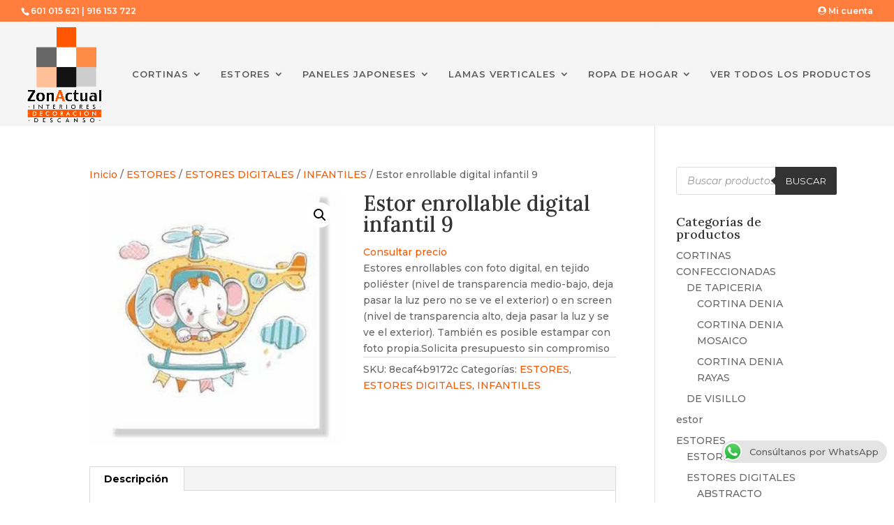

--- FILE ---
content_type: text/css
request_url: https://zonactual.es/wp-content/et-cache/global/et-divi-customizer-global.min.css?ver=1743432964
body_size: 2700
content:
body,.et_pb_column_1_2 .et_quote_content blockquote cite,.et_pb_column_1_2 .et_link_content a.et_link_main_url,.et_pb_column_1_3 .et_quote_content blockquote cite,.et_pb_column_3_8 .et_quote_content blockquote cite,.et_pb_column_1_4 .et_quote_content blockquote cite,.et_pb_blog_grid .et_quote_content blockquote cite,.et_pb_column_1_3 .et_link_content a.et_link_main_url,.et_pb_column_3_8 .et_link_content a.et_link_main_url,.et_pb_column_1_4 .et_link_content a.et_link_main_url,.et_pb_blog_grid .et_link_content a.et_link_main_url,body .et_pb_bg_layout_light .et_pb_post p,body .et_pb_bg_layout_dark .et_pb_post p{font-size:14px}.et_pb_slide_content,.et_pb_best_value{font-size:15px}.woocommerce #respond input#submit,.woocommerce-page #respond input#submit,.woocommerce #content input.button,.woocommerce-page #content input.button,.woocommerce-message,.woocommerce-error,.woocommerce-info{background:#f85800!important}#et_search_icon:hover,.mobile_menu_bar:before,.mobile_menu_bar:after,.et_toggle_slide_menu:after,.et-social-icon a:hover,.et_pb_sum,.et_pb_pricing li a,.et_pb_pricing_table_button,.et_overlay:before,.entry-summary p.price ins,.woocommerce div.product span.price,.woocommerce-page div.product span.price,.woocommerce #content div.product span.price,.woocommerce-page #content div.product span.price,.woocommerce div.product p.price,.woocommerce-page div.product p.price,.woocommerce #content div.product p.price,.woocommerce-page #content div.product p.price,.et_pb_member_social_links a:hover,.woocommerce .star-rating span:before,.woocommerce-page .star-rating span:before,.et_pb_widget li a:hover,.et_pb_filterable_portfolio .et_pb_portfolio_filters li a.active,.et_pb_filterable_portfolio .et_pb_portofolio_pagination ul li a.active,.et_pb_gallery .et_pb_gallery_pagination ul li a.active,.wp-pagenavi span.current,.wp-pagenavi a:hover,.nav-single a,.tagged_as a,.posted_in a{color:#f85800}.et_pb_contact_submit,.et_password_protected_form .et_submit_button,.et_pb_bg_layout_light .et_pb_newsletter_button,.comment-reply-link,.form-submit .et_pb_button,.et_pb_bg_layout_light .et_pb_promo_button,.et_pb_bg_layout_light .et_pb_more_button,.woocommerce a.button.alt,.woocommerce-page a.button.alt,.woocommerce button.button.alt,.woocommerce button.button.alt.disabled,.woocommerce-page button.button.alt,.woocommerce-page button.button.alt.disabled,.woocommerce input.button.alt,.woocommerce-page input.button.alt,.woocommerce #respond input#submit.alt,.woocommerce-page #respond input#submit.alt,.woocommerce #content input.button.alt,.woocommerce-page #content input.button.alt,.woocommerce a.button,.woocommerce-page a.button,.woocommerce button.button,.woocommerce-page button.button,.woocommerce input.button,.woocommerce-page input.button,.et_pb_contact p input[type="checkbox"]:checked+label i:before,.et_pb_bg_layout_light.et_pb_module.et_pb_button{color:#f85800}.footer-widget h4{color:#f85800}.et-search-form,.nav li ul,.et_mobile_menu,.footer-widget li:before,.et_pb_pricing li:before,blockquote{border-color:#f85800}.et_pb_counter_amount,.et_pb_featured_table .et_pb_pricing_heading,.et_quote_content,.et_link_content,.et_audio_content,.et_pb_post_slider.et_pb_bg_layout_dark,.et_slide_in_menu_container,.et_pb_contact p input[type="radio"]:checked+label i:before{background-color:#f85800}a{color:#f85800}#main-header,#main-header .nav li ul,.et-search-form,#main-header .et_mobile_menu{background-color:rgba(244,244,244,0.9)}#main-header .nav li ul{background-color:#ffffff}.nav li ul{border-color:#ff8e56}.et_secondary_nav_enabled #page-container #top-header{background-color:#ff7d3d!important}#et-secondary-nav li ul{background-color:#ff7d3d}.et_header_style_centered .mobile_nav .select_page,.et_header_style_split .mobile_nav .select_page,.et_nav_text_color_light #top-menu>li>a,.et_nav_text_color_dark #top-menu>li>a,#top-menu a,.et_mobile_menu li a,.et_nav_text_color_light .et_mobile_menu li a,.et_nav_text_color_dark .et_mobile_menu li a,#et_search_icon:before,.et_search_form_container input,span.et_close_search_field:after,#et-top-navigation .et-cart-info{color:#5b5b5b}.et_search_form_container input::-moz-placeholder{color:#5b5b5b}.et_search_form_container input::-webkit-input-placeholder{color:#5b5b5b}.et_search_form_container input:-ms-input-placeholder{color:#5b5b5b}#main-header .nav li ul a{color:#444444}#top-menu li a{font-size:13px}body.et_vertical_nav .container.et_search_form_container .et-search-form input{font-size:13px!important}#top-menu li a,.et_search_form_container input{letter-spacing:1px}.et_search_form_container input::-moz-placeholder{letter-spacing:1px}.et_search_form_container input::-webkit-input-placeholder{letter-spacing:1px}.et_search_form_container input:-ms-input-placeholder{letter-spacing:1px}#top-menu li.current-menu-ancestor>a,#top-menu li.current-menu-item>a,#top-menu li.current_page_item>a{color:#606060}#main-footer{background-color:#e2e2e2}#footer-widgets .footer-widget a,#footer-widgets .footer-widget li a,#footer-widgets .footer-widget li a:hover{color:#e8853a}.footer-widget{color:#5b5b5b}#main-footer .footer-widget h4,#main-footer .widget_block h1,#main-footer .widget_block h2,#main-footer .widget_block h3,#main-footer .widget_block h4,#main-footer .widget_block h5,#main-footer .widget_block h6{color:#000000}.footer-widget li:before{border-color:#ff5700}.footer-widget,.footer-widget li,.footer-widget li a,#footer-info{font-size:13px}#footer-widgets .footer-widget li:before{top:8.05px}#et-footer-nav{background-color:rgba(79,79,79,0)}.bottom-nav,.bottom-nav a,.bottom-nav li.current-menu-item a{color:#f75600}#et-footer-nav .bottom-nav li.current-menu-item a{color:#f75600}#footer-bottom{background-color:#262626}#footer-info,#footer-info a{color:#9b9b9b}#footer-bottom .et-social-icon a{color:#ff5700}#main-header{box-shadow:none}.et-fixed-header#main-header{box-shadow:none!important}@media only screen and (min-width:981px){#main-footer .footer-widget h4,#main-footer .widget_block h1,#main-footer .widget_block h2,#main-footer .widget_block h3,#main-footer .widget_block h4,#main-footer .widget_block h5,#main-footer .widget_block h6{font-size:17px}.et_header_style_left #et-top-navigation,.et_header_style_split #et-top-navigation{padding:68px 0 0 0}.et_header_style_left #et-top-navigation nav>ul>li>a,.et_header_style_split #et-top-navigation nav>ul>li>a{padding-bottom:68px}.et_header_style_split .centered-inline-logo-wrap{width:136px;margin:-136px 0}.et_header_style_split .centered-inline-logo-wrap #logo{max-height:136px}.et_pb_svg_logo.et_header_style_split .centered-inline-logo-wrap #logo{height:136px}.et_header_style_centered #top-menu>li>a{padding-bottom:24px}.et_header_style_slide #et-top-navigation,.et_header_style_fullscreen #et-top-navigation{padding:59px 0 59px 0!important}.et_header_style_centered #main-header .logo_container{height:136px}#logo{max-height:100%}.et_pb_svg_logo #logo{height:100%}.et_header_style_centered.et_hide_primary_logo #main-header:not(.et-fixed-header) .logo_container,.et_header_style_centered.et_hide_fixed_logo #main-header.et-fixed-header .logo_container{height:24.48px}.et_header_style_left .et-fixed-header #et-top-navigation,.et_header_style_split .et-fixed-header #et-top-navigation{padding:15px 0 0 0}.et_header_style_left .et-fixed-header #et-top-navigation nav>ul>li>a,.et_header_style_split .et-fixed-header #et-top-navigation nav>ul>li>a{padding-bottom:15px}.et_header_style_centered header#main-header.et-fixed-header .logo_container{height:30px}.et_header_style_split #main-header.et-fixed-header .centered-inline-logo-wrap{width:30px;margin:-30px 0}.et_header_style_split .et-fixed-header .centered-inline-logo-wrap #logo{max-height:30px}.et_pb_svg_logo.et_header_style_split .et-fixed-header .centered-inline-logo-wrap #logo{height:30px}.et_header_style_slide .et-fixed-header #et-top-navigation,.et_header_style_fullscreen .et-fixed-header #et-top-navigation{padding:6px 0 6px 0!important}.et_fixed_nav #page-container .et-fixed-header#top-header{background-color:#f0eceb!important}.et_fixed_nav #page-container .et-fixed-header#top-header #et-secondary-nav li ul{background-color:#f0eceb}.et-fixed-header#main-header,.et-fixed-header#main-header .nav li ul,.et-fixed-header .et-search-form{background-color:#ffffff}.et-fixed-header #top-menu a,.et-fixed-header #et_search_icon:before,.et-fixed-header #et_top_search .et-search-form input,.et-fixed-header .et_search_form_container input,.et-fixed-header .et_close_search_field:after,.et-fixed-header #et-top-navigation .et-cart-info{color:#5b5b5b!important}.et-fixed-header .et_search_form_container input::-moz-placeholder{color:#5b5b5b!important}.et-fixed-header .et_search_form_container input::-webkit-input-placeholder{color:#5b5b5b!important}.et-fixed-header .et_search_form_container input:-ms-input-placeholder{color:#5b5b5b!important}.et-fixed-header #top-menu li.current-menu-ancestor>a,.et-fixed-header #top-menu li.current-menu-item>a,.et-fixed-header #top-menu li.current_page_item>a{color:#606060!important}body.home-posts #left-area .et_pb_post h2,body.archive #left-area .et_pb_post h2,body.search #left-area .et_pb_post h2{font-size:32.933333333333px}body.single .et_post_meta_wrapper h1{font-size:38px}}@media only screen and (min-width:1350px){.et_pb_row{padding:27px 0}.et_pb_section{padding:54px 0}.single.et_pb_pagebuilder_layout.et_full_width_page .et_post_meta_wrapper{padding-top:81px}.et_pb_fullwidth_section{padding:0}}	h1,h2,h3,h4,h5,h6{font-family:'Lora',Georgia,"Times New Roman",serif}body,input,textarea,select{font-family:'Montserrat',Helvetica,Arial,Lucida,sans-serif}#main-header,#et-top-navigation{font-family:'Montserrat',Helvetica,Arial,Lucida,sans-serif}#mobile_menu>li{background-color:#ffffff!important}#sln-salon{max-width:100%!important}#et-boc>div>div.et_pb_section.et_pb_section_1.et_section_regular>div>div.et_pb_column.et_pb_column_1_2.et_pb_column_0.et_pb_css_mix_blend_mode_passthrough>div{padding-top:14%!important;padding-bottom:14%!important}#post-5>div>div.et_pb_section.et_pb_section_1.et_section_regular>div>div.et_pb_column.et_pb_column_1_2.et_pb_column_0.et_pb_css_mix_blend_mode_passthrough>div{height:30em;max-height:30em;min-height:30em}#post-5>div>div.et_pb_section.et_pb_section_1.et_section_regular>div>div.et_pb_column.et_pb_column_1_2.et_pb_column_1.et_pb_css_mix_blend_mode_passthrough.et-last-child>div{height:30em;max-height:30em;min-height:30em;margin-top:0!important}#post-5>div>div.et_pb_section.et_pb_section_1.et_section_regular{height:30em;max-height:30em;min-height:30em}#post-5>div>div.et_pb_section.et_pb_section_1.et_section_regular>div{height:30em;max-height:30em;min-height:30em}.imagencircular{border-style:solid;border-width:1px;border-color:#535252;-webkit-border-radius:50px;-moz-border-radius:50px;border-radius:50px;margin-top:10px}#main-header{}.header-content{margin-left:0!important;margin-bottom:-30%!important;text-align:left!important}@media screen and (max-width:360px){.et_pb_module_header{font-size:20px!important}.et_pb_fullwidth_header_subhead{font-size:25px!important}#post-5>div>div.et_pb_section.et_pb_section_0.et_pb_fullwidth_section.et_section_regular.et_pb_with_border.et_pb_section_first>section>div.et_pb_fullwidth_header_container.center>div>div>a{font-size:16px!important}}@media screen and (max-width:1366px) and (min-width:1200px){.header-content{margin-left:0!important;margin-bottom:1%!important;text-align:left!important}#et-boc>div>div.et_pb_section.et_pb_section_1.et_section_regular>div>div.et_pb_column.et_pb_column_1_2.et_pb_column_0.et_pb_css_mix_blend_mode_passthrough>div{padding-top:18%!important;padding-bottom:18%!important}#post-5>div>div.et_pb_section.et_pb_section_0.et_pb_fullwidth_section.et_section_regular.et_pb_with_border.et_pb_section_first>section>div.et_pb_fullwidth_header_container.center>div>div>h1{font-size:30px!important}#post-5>div>div.et_pb_section.et_pb_section_0.et_pb_fullwidth_section.et_section_regular.et_pb_with_border.et_pb_section_first>section>div.et_pb_fullwidth_header_container.center>div>div>span{font-size:40px}#post-5>div>div.et_pb_section.et_pb_section_1.et_section_regular>div>div.et_pb_column.et_pb_column_1_2.et_pb_column_1.et_pb_css_mix_blend_mode_passthrough.et-last-child>div{padding-top:25px!important}}.woocommerce a.button.alt,.woocommerce-page a.button.alt,.woocommerce button.button.alt,.woocommerce-page button.button.alt,.woocommerce input.button.alt,.woocommerce-page input.button.alt,.woocommerce #respond input#submit.alt,.woocommerce-page #respond input#submit.alt,.woocommerce #content input.button.alt,.woocommerce-page #content input.button.alt,.woocommerce a.button,.woocommerce-page a.button,.woocommerce button.button,.woocommerce-page button.button,.woocommerce input.button,.woocommerce-page input.button,.woocommerce #respond input#submit,.woocommerce-page #respond input#submit,.woocommerce #content input.button,.woocommerce-page #content input.button{width:200px;color:#353535!important;border-width:1px!important;border-color:#7a7a7a;border-radius:10px;font-size:17px;font-family:'Source Sans Pro',Helvetica,Arial,Lucida,sans-serif!important;font-weight:600!important;padding-left:0.7em;padding-right:2em;background-image:linear-gradient(180deg,#f7dfa5 0%,#f0c14b 100%)!important}@media screen and (max-width:375px){#post-5>div>div.et_pb_section.et_pb_section_2.et_pb_with_background.et_section_regular.section_has_divider.et_pb_bottom_divider.et_pb_top_divider>div.et_pb_row.et_pb_row_1.et_pb_row_4col>div.et_pb_column.et_pb_column_1_4.et_pb_column_2.et_pb_css_mix_blend_mode_passthrough{margin-top:100px!important}}@media screen and (max-width:1100px) and (min-width:768px){.header-content{margin-left:0!important;margin-bottom:10%!important;text-align:left!important}#et-boc>div>div.et_pb_section.et_pb_section_1.et_section_regular>div>div.et_pb_column.et_pb_column_1_2.et_pb_column_0.et_pb_css_mix_blend_mode_passthrough>div{padding-top:48%!important;padding-bottom:48%!important}#post-5>div>div.et_pb_section.et_pb_section_2.et_pb_with_background.et_section_regular.section_has_divider.et_pb_bottom_divider.et_pb_top_divider>div.et_pb_row.et_pb_row_1.et_pb_row_4col>div.et_pb_column.et_pb_column_1_4.et_pb_column_2.et_pb_css_mix_blend_mode_passthrough>div>div>div.et_pb_blurb_container>h4{font-size:24px!important}#post-5>div>div.et_pb_section.et_pb_section_2.et_pb_with_background.et_section_regular.section_has_divider.et_pb_bottom_divider.et_pb_top_divider>div.et_pb_row.et_pb_row_1.et_pb_row_4col>div.et_pb_column.et_pb_column_1_4.et_pb_column_3.et_pb_css_mix_blend_mode_passthrough>div>div>div.et_pb_blurb_container>h4{font-size:24px!important}#post-5>div>div.et_pb_section.et_pb_section_2.et_pb_with_background.et_section_regular.section_has_divider.et_pb_bottom_divider.et_pb_top_divider>div.et_pb_row.et_pb_row_1.et_pb_row_4col>div.et_pb_column.et_pb_column_1_4.et_pb_column_4.et_pb_css_mix_blend_mode_passthrough>div>div>div.et_pb_blurb_container>h4{font-size:24px!important}#post-5>div>div.et_pb_section.et_pb_section_2.et_pb_with_background.et_section_regular.section_has_divider.et_pb_bottom_divider.et_pb_top_divider>div.et_pb_row.et_pb_row_1.et_pb_row_4col>div.et_pb_column.et_pb_column_1_4.et_pb_column_5.et_pb_css_mix_blend_mode_passthrough.et-last-child>div>div>div.et_pb_blurb_container>h4{font-size:24px!important}.et_pb_module_header{font-size:20px!important}.et_pb_fullwidth_header_subhead{font-size:43px!important}#contactar>div>h2{font-family:'Rubik',Helvetica,Arial,Lucida,sans-serif;font-size:15px!important;line-height:1.0em}.et_pb_fullwidth_header_1.et_pb_fullwidth_header .et_pb_fullwidth_header_subhead{font-size:14px!important}}#select2-product_cat-container{background-color:#a1c8cf!important}.select2-container--default .select2-selection--single .select2-selection__placeholder{color:#000000!important}#content{word-break:normal!important;word-wrap:normal!important}.site{hyphens:none!important}@media (max-width:580px){.et_header_style_left #logo,.et_header_style_split #logo{max-width:100%;max-height:80%}}.et-cart-info{display:none}